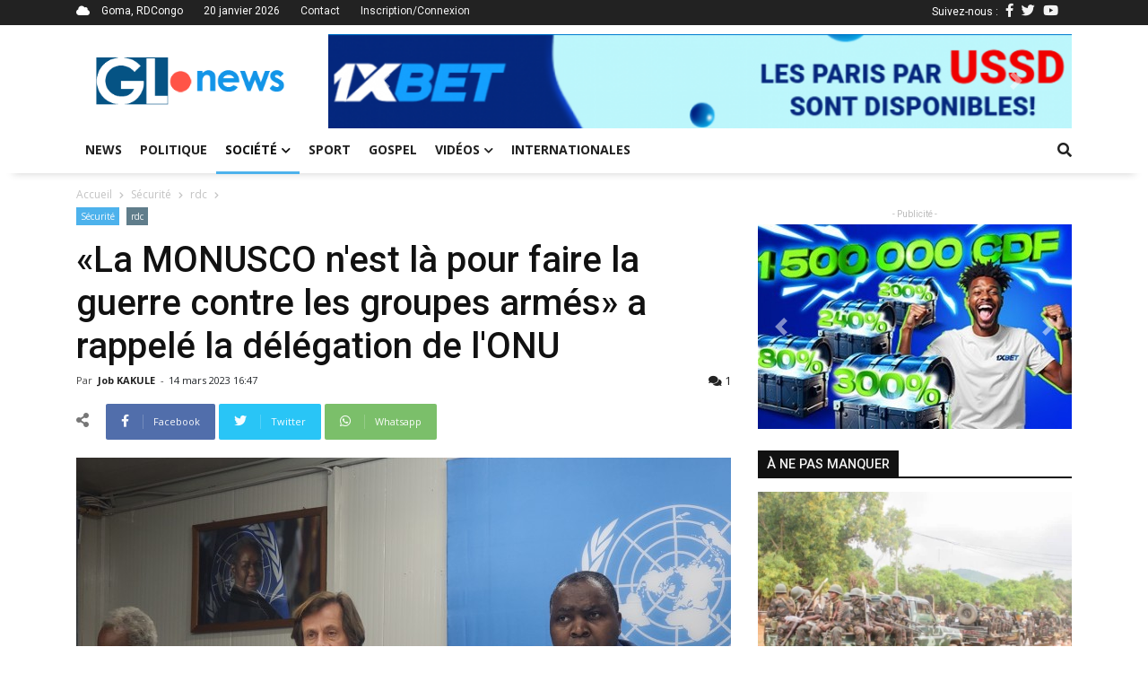

--- FILE ---
content_type: text/html; charset=UTF-8
request_url: https://grandslacsnews.com/posts/la-monusco-n-est-la-pour-faire-la-guerre-contre-les-groupes-armes-a-rappele-la-delegation-de-l-onu-6541?author=1
body_size: 9043
content:
<!DOCTYPE html>
<html>
    <head>
        <!-- Google tag (gtag.js) -->
        <script async src="https://www.googletagmanager.com/gtag/js?id=G-JTQ6FVVCFW"></script>
        <script>
            window.dataLayer = window.dataLayer || [];
            function gtag(){dataLayer.push(arguments);}
            gtag('js', new Date());
            gtag('config', 'G-JTQ6FVVCFW');
        </script>
        </script>
        <meta charset="UTF-8">
        <title>«La MONUSCO n&#039;est là pour faire la guerre contre les groupes armés» a rappelé la délégation de l&#039;ONU</title>
        <meta name="viewport" content="width=device-width, initial-scale=1, shrink-to-fit=no">
        <meta http-equiv="X-UA-Compatible" content="IE=edge,chrome=1">
        <meta http-equiv="Content-Type" content="text/html; charset=utf-8">
        <meta name="description" content="Grands Lacs News est un média d'information et actualités de la sous-région des Grands Lacs en particulier et de la RDCongo en général">
        <meta http-equiv="content-language" content="fr">
        <meta name="language" content="fr">
        <meta name="copyright" content="//grandslacsnews.com">
        <meta name="author" content="Job KAKULE">
        <meta name="apple-mobile-web-app-status-bar-style" content="#78AB4E">
        <meta name="keywords" content="actualités,informations,goma,grands-lacs,news,media,congo,rdc">
        <meta name="facebook-domain-verification" content="2ww9uezm684tvxc1k27bxjwbdvebh2" />
        
            
    <meta property="op:markup_version" content="v1.0">

    <!-- The URL of the web version of your article --> 
    <link rel="canonical" href="/posts/la-monusco-n-est-la-pour-faire-la-guerre-contre-les-groupes-armes-a-rappele-la-delegation-de-l-onu-6541">
    
    <script data-ad-client="ca-pub-9418812504960394" async src="https://pagead2.googlesyndication.com/pagead/js/adsbygoogle.js"></script>

    <!-- The style to be used for this article --> 
    <meta property="fb:article_style" content="myarticlestyle">
    <meta name="twitter:card" content="summary_large_image">
    <meta name="twitter:site" content="@GrandsLacsNews">
    <meta name="twitter:author" content="@jobkakule2">
    <meta name="twitter:title" content="«La MONUSCO n&#039;est là pour faire la guerre contre les groupes armés» a rappelé la délégation de l&#039;ONU">
    <meta name="twitter:description" content="La situation s&eacute;curitaire dans l&rsquo;Est de la RDC demeure pr&eacute;occupante, surtout avec...">
            <meta name="twitter:image" content="https://grandslacsnews.com/media/cache/medium/media/posts/6410c21307741684005661.jpg">
        

    <meta property="og:site_name" content="www.grandslacsnews.com">
    <meta property="og:title" content="«La MONUSCO n&#039;est là pour faire la guerre contre les groupes armés» a rappelé la délégation de l&#039;ONU">
    <meta property="og:description" content="La situation s&eacute;curitaire dans l&rsquo;Est de la RDC demeure pr&eacute;occupante, surtout avec la guerre en cours dans l&rsquo;Est de la RDC.
Celle-ci est &agrave; la base d&rsquo;une profonde crise humanitaire, ce qui inqui&egrave;te entre autres la communaut&eacute; internationale.
C&rsquo;est dans ce cadre que le conseil de s&eacute;curit&eacute; de l&rsquo;ONU a d&eacute;p&ecirc;ch&eacute; au pays une d&eacute;l&eacute;gation pour &eacute;valuer la situation humanitaire des d&eacute;plac&eacute;s et surtout celle s&eacute;curitaire pour une issue pacifique de la crise.
A cette occasion, l&rsquo;ambassadeur de France &agrave; l&rsquo;ONU, Nicolas de Rivi&egrave;re, a rappel&eacute; lors d&rsquo;une conf&eacute;rence de presse le weekend dernier, que la MONUSCO est une op&eacute;ration de maintien de la paix et non une op&eacute;ration de guerre.
Il a soulign&eacute; que la Mission Onusienne n&rsquo;est pas l&agrave; pour faire la guerre appelant les autorit&eacute;s congolaises &agrave; prendre leurs responsabilit&eacute;s.
&laquo;&nbsp;La MONUSCO est une op&eacute;ration de maintien de la paix. Ce n&rsquo;est pas une op&eacute;ration de guerre. Son mandat consiste &agrave; appliquer un accord de paix. Elle n&rsquo;est pas l&agrave; pour faire la guerre&nbsp;&raquo;, avait expliqu&eacute; Nicolas de Rivi&egrave;re.
&laquo;&nbsp;Elle est l&agrave; pour prot&eacute;ger les civils. Attaquer les groupes arm&eacute;s n&rsquo;est pas sa mission&nbsp;&raquo;, a-t-il ajout&eacute; soulignant qu&rsquo;il y a une responsabilit&eacute; qui incombe &agrave; la RDC elle-m&ecirc;me et son arm&eacute;e.
&laquo;&nbsp;Les FARDC sont charg&eacute;es de la s&eacute;curit&eacute; du pays. L&rsquo;arm&eacute;e congolaise doit agir contre les groupes arm&eacute;s qui du reste est sa mission et pas elle de la MONUSCO&nbsp;&raquo;, a-t-il d&eacute;clar&eacute;.">
    <meta property="og:type" content="article">
    <meta property="og:article:published_time" content="14 March, 2023">
    <meta property="og:article:author" content="jobson">
    <meta property="og:article:section" content="Magazine">
    <meta property="og:article:tag" content="Sécurité">
    <meta property="og:url" content="https://www.grandslacsnews.com/posts/la-monusco-n-est-la-pour-faire-la-guerre-contre-les-groupes-armes-a-rappele-la-delegation-de-l-onu-6541">
    <meta property="og:language" content="fr">
    <meta property="og:created_time" content="14 March, 2023">
    
            <meta property="og:image" content="https://grandslacsnews.com/media/cache/medium/media/posts/6410c21307741684005661.jpg">
    
    

        <link href="/fontawesome/css/all.css" rel="stylesheet">
        <link rel="icon" href="/images/siteicon.ico">
        <link href="https://fonts.googleapis.com/css?family=Open+Sans:400,500,700,900|Roboto:400,500,700,900&display=swap" rel="stylesheet">

                    <link rel="stylesheet" href="/build/368.a31ec14e.css"><link rel="stylesheet" href="/build/app.91ad73c9.css">
            </head>
    <body>
        <div class="site-container">
            <div class="top-title">
                <div class="container">
                    <div class="top-left">
                        <i class="fas fa-cloud"></i>
                        <span>Goma, RDCongo</span>
                        <span>20 janvier 2026</span>
                        <span><a href="/contact">Contact</a></span>
                                                                        <span><a href="/login">Inscription/Connexion</a></span>
                                            </div>
                    <div class="top-right">
                        Suivez-nous :
                        <span><a href="https://web.facebook.com/grandslacsnews10/"><i class="fab fa-facebook-f"></i></a>
                        <span><a href="https://twitter.com/GrandsLacsNews"><i class="fab fa-twitter"></i></a>
                        <span><a href="https://www.youtube.com/channel/UCB0erOivnkO7jkdHFQ_pa7Q"><i class="fab fa-youtube"></i></a>
                    </div>
                </div>
            </div>
            <div class="header__logo container">
                <div class="top-logo">
                    <a href="/">
                        <img src="/images/logo.png" alt="Grands Lacs News" title="Grands Lacs News">
                    </a>
                </div>
                <div class="pub">
                    <div class="bd-example carousel-last-pubs mt-0">
    <div id="carouselTopPubs" class="carousel slide mt-0 pt-0" data-ride="carousel">
        <div class="carousel-inner">
                        <div class="carousel-item">
                <div class="carousel-pub">
                    <a href="https://z.cdn.ftd.agency/go?z=2093305671&amp;m=1653409866&amp;c=1349206552&amp;p0=1433285205&amp;u=7de32f59424131f4&amp;up=239ff81228e38b4e&amp;t=1763042087&amp;n=1186471771527910166&amp;h=4096529485">
                        <img src="/media/pubs/6915e49f34f40616530589.png" alt="1xBet Promo" width="100%" title="1xBet Promo">
                    </a>
                </div>
            </div>
                        <div class="carousel-item">
                <div class="carousel-pub">
                    <a href="https://www.grandslacsnews.com/contact">
                        <img src="/media/pubs/61eeea92d5018770784458.jpg" alt="Grands Lacs News" width="100%" title="Grands Lacs News">
                    </a>
                </div>
            </div>
                    </div>
        <a class="carousel-control-prev" href="#carouselTopPubs" role="button" data-slide="prev">
            <span class="carousel-control-prev-icon" aria-hidden="true"></span>
            <span class="sr-only">Previous</span>
        </a>
        <a class="carousel-control-next" href="#carouselTopPubs" role="button" data-slide="next">
            <span class="carousel-control-next-icon" aria-hidden="true"></span>
            <span class="sr-only">Next</span>
        </a>
    </div>
</div>

                </div>
            </div>
            <header class="header nav-down">
                <a href="#" class="header__icon" id="header__icon"></a>
                <div class="logo-mobile" style="padding-right:53px;">
                    <a href="/">
                        <img src="/images/whitelogo.png" alt="Grands Lacs News" title="Grands Lacs News" style="margin:auto;">
                    </a>
                </div>
                <div class="container">
                    <nav class="menu">
                        <ul>
                                                                                                                                                                                                        <li class="">
        <a href="/">News</a>
    </li>
    <li class="">
        <a href="/categories/politique-1">
            Politique
        </a>
    </li>
                        <li class="sub-menu active">
        <a class="dropdown-label" href="/categories/societe-2">Société<i class="fas fa-chevron-down"></i></a>
        <ul>
                            <a href="/categories/education-8">
                    <li>Éducation</li>
                </a>
                            <a href="/categories/securite-9">
                    <li>Sécurité</li>
                </a>
                            <a href="/categories/sante-environnement-10">
                    <li>Santé &amp; Environnement</li>
                </a>
                            <a href="/categories/art-culture-11">
                    <li>Art &amp; Culture</li>
                </a>
                            <a href="/categories/sciences-technologies-12">
                    <li>Sciences &amp; Technologies</li>
                </a>
                            <a href="/categories/fait-divers-13">
                    <li>Fait divers</li>
                </a>
                            <a href="/categories/economie-14">
                    <li>Économie</li>
                </a>
                            <a href="/categories/justice-15">
                    <li>Justice</li>
                </a>
                    </ul>
    </li>
    <li class="">
        <a href="/categories/sport-3">Sport</a>
    </li>
    <li class="">
        <a href="/categories/gospel-4">Gospel</a>
    </li>
    <li class="sub-menu ">
        <a href="/videos">Vidéos<i class="fas fa-chevron-down"></i></a>
        <ul>
            <a href="/categories/analyses-reportages-6">
                <li>Analyses &amp; Reportages</li>
            </a>
            <a href="/categories/emissions-interviews-7">
                <li>Émissions &amp; Interviews</li>
            </a>
        </ul>
    </li>
    <li class="">
        <a href="/categories/internationales-5">Internationales</a>
    </li>
                            <li class="login-link">
                                                                <a href="/login">Connexion/Inscription</a>
                                                                <div class="top-right">
                                    <span><a href="https://web.facebook.com/grandslacsnews/"><i class="fab fa-facebook-f"></i></a>
                                    <span><a href="https://twitter.com/GrandsLacsNews"><i class="fab fa-twitter"></i></a>
                                    <span><a href="https://www.youtube.com/channel/UCB0erOivnkO7jkdHFQ_pa7Q"><i class="fab fa-youtube"></i></a>
                                </div>
                            </li>
                        </ul>
                    </nav>
                    <div class="search-icon" style="z-index: 5;">
                        <a href="" class="search-link">
                            <i class="fas fa-search"></i>
                        </a>
                        <div class="search-bar" id="search-bar" style="display: none;">
                            <form action="/" method="get">
                                <div class="d-flex p-2 align-items-center">
                                    <div>
                                        <input type="text" name="query" class="form-control" placeholder="Entrer un mot-clé">
                                    </div>
                                    <div>
                                        <button class="btn btn-primary">
                                            <i class="fas fa-search"></i>
                                        </button>
                                    </div>
                                </div>
                            </form>
                        </div>
                    </div>
                </div>
            </header>
            <div class="site-content" style="position: relative;">
                    <div id="fb-root"></div>
    <script async defer crossorigin="anonymous" src="https://connect.facebook.net/fr_FR/sdk.js#xfbml=1&version=v22.0&appId=1660135348042868"></script>
    <div class="container">
        <div class="crumb">
            <span>
            <a href="/">Accueil</a>
            </span>
                            <i class="fas fa-chevron-right"></i>
                <span>
                    <a href="/categories/securite-9">Sécurité</a>
                </span>
                                        <i class="fas fa-chevron-right"></i>
                <span>
                    <a href="/posts?tag=rdc">rdc</a>
                </span>
                        <i class="fas fa-chevron-right"></i>
        </div>
        <div class="row">
            <div class="col-md-8">
            <div class="post-header">
                <ul class="category">
                    <li><a href="/categories/securite-9">Sécurité</a></li>
                                            <li>
                            <a href="/posts?tag=rdc">rdc</a>
                        </li>
                                    </ul>
                <div class="post-title">
                    <h1>«La MONUSCO n&#039;est là pour faire la guerre contre les groupes armés» a rappelé la délégation de l&#039;ONU</h1>
                    <div class="post-info">
                        <div class="post-author">
                            Par 
                            <a href="/profil/1">
                                                                    Job KAKULE
                                                            </a> 
                            - 
                        </div>
                                                <span class="post-date op-published">14 mars 2023 16:47</span>
                        <div class="post-stat">
                        <a href="#comments" title="Commentaires">
                            <i class="fas fa-comments"></i>
                            1
                        </a>
                        </div>
                    </div>
                </div>
            </div>
            <div class="sharing-post">
                <span><i class="fas fa-share-alt"></i></span>
                <a href="" class="share_facebook" title="Partager sur Facebook">
                    <div class="share-icon">
                        <i class="fab fa-facebook-f"></i>
                    </div>
                    <div class="share-text">
                        Facebook
                    </div>
                </a>
                <a href="" class="share_twitter" title="Partager sur Twitter">
                    <div class="share-icon" style="background: #29c5f6">
                        <i class="fab fa-twitter"></i>
                    </div>
                    <div class="share-text" style="background: #29c5f6">
                        Twitter
                    </div>
                </a>
                <a href="" class="share_whatsapp" title="Partager sur Whatsapp">
                    <div class="share-icon" style="background: #7bbf6a">
                        <i class="fab fa-whatsapp"></i>
                    </div>
                    <div class="share-text" style="background: #7bbf6a">
                        Whatsapp
                    </div>
                </a>
                            </div>
            <div class="post-content">
                <div data-slider class="post-featured-img">
                                            <img src="/media/posts/6410c21307741684005661.jpg" alt="" title="«La MONUSCO n&#039;est là pour faire la guerre contre les groupes armés» a rappelé la délégation de l&#039;ONU">
                                    </div>
                <div class="mb-2">
                    <p>La situation s&eacute;curitaire dans l&rsquo;Est de la RDC demeure pr&eacute;occupante, surtout avec la guerre en cours dans l&rsquo;Est de la RDC.</p>
<p>Celle-ci est &agrave; la base d&rsquo;une profonde crise humanitaire, ce qui inqui&egrave;te entre autres la communaut&eacute; internationale.</p>
<p>C&rsquo;est dans ce cadre que le conseil de s&eacute;curit&eacute; de l&rsquo;ONU a d&eacute;p&ecirc;ch&eacute; au pays une d&eacute;l&eacute;gation pour &eacute;valuer la situation humanitaire des d&eacute;plac&eacute;s et surtout celle s&eacute;curitaire pour une issue pacifique de la crise.</p>
<p>A cette occasion, l&rsquo;ambassadeur de France &agrave; l&rsquo;ONU, Nicolas de Rivi&egrave;re, a rappel&eacute; lors d&rsquo;une conf&eacute;rence de presse le weekend dernier, que la MONUSCO est une op&eacute;ration de maintien de la paix et non une op&eacute;ration de guerre.</p>
<p>Il a soulign&eacute; que la Mission Onusienne n&rsquo;est pas l&agrave; pour faire la guerre appelant les autorit&eacute;s congolaises &agrave; prendre leurs responsabilit&eacute;s.</p>
<p>&laquo;&nbsp;La MONUSCO est une op&eacute;ration de maintien de la paix. Ce n&rsquo;est pas une op&eacute;ration de guerre. Son mandat consiste &agrave; appliquer un accord de paix. Elle n&rsquo;est pas l&agrave; pour faire la guerre&nbsp;&raquo;, avait expliqu&eacute; Nicolas de Rivi&egrave;re.</p>
<p>&laquo;&nbsp;Elle est l&agrave; pour prot&eacute;ger les civils. Attaquer les groupes arm&eacute;s n&rsquo;est pas sa mission&nbsp;&raquo;, a-t-il ajout&eacute; soulignant qu&rsquo;il y a une responsabilit&eacute; qui incombe &agrave; la RDC elle-m&ecirc;me et son arm&eacute;e.</p>
<p>&laquo;&nbsp;Les FARDC sont charg&eacute;es de la s&eacute;curit&eacute; du pays. L&rsquo;arm&eacute;e congolaise doit agir contre les groupes arm&eacute;s qui du reste est sa mission et pas elle de la MONUSCO&nbsp;&raquo;, a-t-il d&eacute;clar&eacute;.</p>
                </div>
                <ul class="td-tags">
                                            <li style="display: inline;">
                            <span>TAGS</span>
                        </li>
                                                    <li style="display: inline;">
                                <a href="/posts?tag=rdc">rdc</a>
                            </li>
                                                    <li style="display: inline;">
                                <a href="/posts?tag=débat">débat</a>
                            </li>
                                                    <li style="display: inline;">
                                <a href="/posts?tag=onu">onu</a>
                            </li>
                                                    <li style="display: inline;">
                                <a href="/posts?tag=plan de sortie de crise">plan de sortie de crise</a>
                            </li>
                                                    <li style="display: inline;">
                                <a href="/posts?tag=guerre">guerre</a>
                            </li>
                                                    <li style="display: inline;">
                                <a href="/posts?tag=dialogue">dialogue</a>
                            </li>
                                                            </ul>
                <hr>
                <div class="sharing-post sharing-bottom">
                    <div class="fb-like" data-href="/posts/la-monusco-n-est-la-pour-faire-la-guerre-contre-les-groupes-armes-a-rappele-la-delegation-de-l-onu-6541" data-width="100" data-layout="button_count" data-action="like" data-size="small" data-share="false"></div>
                    <div class="standards">
                        <span><i class="fas fa-share-alt"></i></span>
                        <a href="" class="share_facebook" title="Partager sur Facebook">
                            <div class="share-icon">
                            <i class="fab fa-facebook-f"></i>
                            </div>
                        </a>
                        <a href="" class="share_twitter" title="Partager sur Facebook">
                            <div class="share-icon" style="background: #29c5f6">
                            <i class="fab fa-twitter"></i>
                            </div>
                        </a>
                        <a href="" class="share_whatsapp" title="Partager sur Facebook">
                            <div class="share-icon" style="background: #7bbf6a">
                            <i class="fab fa-whatsapp"></i>
                            </div>
                        </a>
                        <a href="#comments" class="post-comment" title="Commenter cet article">
                            <div class="share-icon" style="background: #1b2e3f; color:#FFF;">
                            <i class="far fa-comment"></i>
                            </div>
                        </a>
                    </div>
                </div>
                <hr>
                <div class="js-show">
                    <div class="cat-high-toggle js-show-title">
                        <h6>
                            <a href="/posts/la-monusco-n-est-la-pour-faire-la-guerre-contre-les-groupes-armes-a-rappele-la-delegation-de-l-onu-6541" class="toggle-item cat-high-selected">articles associés</a>
                            <a href="?author=1" class="toggle-item">Plus de l'auteur</a>
                        </h6>
                    </div>
                    <div class="row last-articles js-show-content" style="position: relative;">
                        <div id="spinner-none" class="spinner-border js-loading" role="status" aria-hidden="true" style="display: none;">
    <div class="sr-only">Chargement...</div>
</div>
                <div class="col-md-4 mb-2 last-art-item" id="postItem-9900">
            <div class="cat-post-img">
            <a href="/posts/histoire-22-juillet-2020-deces-du-general-mukiza-co-commandant-de-l-operation-kitona-en-1998-9900">
                                    <img src="https://grandslacsnews.com/media/cache/thumb/media/posts/6880b5500e35b085771756.jpg" alt="">
                            <a href="/categories/emissions-interviews-7" class="item-cat">Émissions &amp; Interviews</a>
            </div>
            <div class="cat-post-body">
            <a href="/posts/histoire-22-juillet-2020-deces-du-general-mukiza-co-commandant-de-l-operation-kitona-en-1998-9900"><h6>[Histoire] 22 juillet 2020 : Décès du Général Mukiza, co-commandant de l’Opération Kitona en 1998</h6></a>
            </div>
        </div>
                <div class="col-md-4 mb-2 last-art-item" id="postItem-9786">
            <div class="cat-post-img">
            <a href="/posts/temoignage-le-recit-d-une-mere-et-ses-2-enfants-survivants-d-un-crash-d-avion-a-kisangani-en-2011-9786">
                                    <img src="https://grandslacsnews.com/media/cache/thumb/media/posts/686d20a8d702e442884263.jpg" alt="">
                            <a href="/categories/emissions-interviews-7" class="item-cat">Émissions &amp; Interviews</a>
            </div>
            <div class="cat-post-body">
            <a href="/posts/temoignage-le-recit-d-une-mere-et-ses-2-enfants-survivants-d-un-crash-d-avion-a-kisangani-en-2011-9786"><h6>[Témoignage] Le récit d’une mère et ses 2 enfants, survivants d&#039;un crash d&#039;avion à Kisangani en 2011</h6></a>
            </div>
        </div>
                <div class="col-md-4 mb-2 last-art-item" id="postItem-9581">
            <div class="cat-post-img">
            <a href="/posts/histoire-27-mai-1997-ld-kabila-promulgue-un-decret-loi-relatif-a-l-exercice-du-pouvoir-en-rdc-9581">
                                    <img src="https://grandslacsnews.com/media/cache/thumb/media/posts/68357bd22d3b5115419385.jpg" alt="">
                            <a href="/categories/emissions-interviews-7" class="item-cat">Émissions &amp; Interviews</a>
            </div>
            <div class="cat-post-body">
            <a href="/posts/histoire-27-mai-1997-ld-kabila-promulgue-un-decret-loi-relatif-a-l-exercice-du-pouvoir-en-rdc-9581"><h6>[Histoire] 27 mai 1997 : LD Kabila promulgue un Décret-Loi relatif à l&#039;exercice du pouvoir en RDC</h6></a>
            </div>
        </div>
                        </div>
                    <br>
                    <div class="pagination justify-content-center js-show-pagination">
                            <nav>
                        <ul class="pagination">

                            <li class="page-item disabled">
                    <span class="page-link">&laquo;&nbsp;</span>
                </li>
            
            
                                                <li class="page-item active">
                        <span class="page-link">1</span>
                    </li>
                
                                                <li class="page-item">
                        <a class="page-link" href="/posts/la-monusco-n-est-la-pour-faire-la-guerre-contre-les-groupes-armes-a-rappele-la-delegation-de-l-onu-6541?author=1&amp;page=2">2</a>
                    </li>
                
                                                <li class="page-item">
                        <a class="page-link" href="/posts/la-monusco-n-est-la-pour-faire-la-guerre-contre-les-groupes-armes-a-rappele-la-delegation-de-l-onu-6541?author=1&amp;page=3">3</a>
                    </li>
                
                                                <li class="page-item">
                        <a class="page-link" href="/posts/la-monusco-n-est-la-pour-faire-la-guerre-contre-les-groupes-armes-a-rappele-la-delegation-de-l-onu-6541?author=1&amp;page=4">4</a>
                    </li>
                
                                                <li class="page-item">
                        <a class="page-link" href="/posts/la-monusco-n-est-la-pour-faire-la-guerre-contre-les-groupes-armes-a-rappele-la-delegation-de-l-onu-6541?author=1&amp;page=5">5</a>
                    </li>
                
            
                                                                        <li class="page-item disabled">
                            <span class="page-link">&hellip;</span>
                        </li>
                                                    <li class="page-item">
                    <a class="page-link" href="/posts/la-monusco-n-est-la-pour-faire-la-guerre-contre-les-groupes-armes-a-rappele-la-delegation-de-l-onu-6541?author=1&amp;page=1336">1336</a>
                </li>
            
                            <li class="page-item">
                    <a class="page-link" rel="next" href="/posts/la-monusco-n-est-la-pour-faire-la-guerre-contre-les-groupes-armes-a-rappele-la-delegation-de-l-onu-6541?author=1&amp;page=2">&nbsp;&raquo;</a>
                </li>
                    </ul>
    </nav>
                    </div>
                </div>
                <div id="comments" class="my-3">
                    <post-comments data-post="6541" data-user="0"></post-comments>                </div>
            </div>
            </div>
            <div class="col-md-4 article-reminder">
                <div class="pub-1">
                    <span class="td-adspot-title mb-1">- Publicité -</span>
                    <div class="bd-example carousel-last-pubs mt-0">
    <div id="carouselPubs" class="carousel slide mt-0 pt-0" data-ride="carousel">
        <div class="carousel-inner">
                        <div class="carousel-item">
                <div class="carousel-pub">
                    <a href="https://z.cdn.ftd.agency/go?z=2093305671&amp;m=1653409866&amp;c=1349206552&amp;p0=1433285205&amp;u=7de32f59424131f4&amp;up=239ff81228e38b4e&amp;t=1763042087&amp;n=1186471771527910166&amp;h=4096529485">
                        <img src="/media/pubs/6915e49f34c42141376478.jpg" alt="1xBet Promo" width="100%" title="1xBet Promo">
                    </a>
                </div>
            </div>
                        <div class="carousel-item">
                <div class="carousel-pub">
                    <a href="https://www.grandslacsnews.com/contact">
                        <img src="/media/pubs/61eee8031b862262226402.jpg" alt="Grands Lacs News" width="100%" title="Grands Lacs News">
                    </a>
                </div>
            </div>
                    </div>
        <a class="carousel-control-prev" href="#carouselPubs" role="button" data-slide="prev">
            <span class="carousel-control-prev-icon" aria-hidden="true"></span>
            <span class="sr-only">Previous</span>
        </a>
        <a class="carousel-control-next" href="#carouselPubs" role="button" data-slide="next">
            <span class="carousel-control-next-icon" aria-hidden="true"></span>
            <span class="sr-only">Next</span>
        </a>
    </div>
</div>

                </div>
                <br>
                
<div class="cat-high-title social-panel-title">
    <h6>à ne pas manquer</h6>
</div>
<div class="sidebar-posts filter" style="top: -80px;">
    <div class="cat-post-details">
        <div class="cat-post-img">
                        <a href="/posts/rdc-reprenant-le-controle-d-uvira-apres-depart-du-m23-kinshasa-veut-y-retablir-son-administration-10838">
                                    <img src="https://www.grandslacsnews.com/media/cache/medium/media/posts/696f2db593bc1412025361.jpg" alt="" title="RDC : Reprenant le contrôle d’Uvira après départ du M23, Kinshasa veut y rétablir son administration">
                            </a>
            <a href="/categories/securite-9" class="item-cat">Sécurité</a>
        </div>
        <div class="cat-post-body mb-3">
            <a href="/posts/rdc-reprenant-le-controle-d-uvira-apres-depart-du-m23-kinshasa-veut-y-retablir-son-administration-10838">
                <h5>RDC : Reprenant le contrôle d’Uvira après départ du M23, Kinshasa veut y rétablir son administration</h5>
            </a>
            <div class="cat-post-infos">
                <span class="td-post-author-name">
                    <a href="">
                                                    Joseph Seven
                                            </a> 
                    <span>-</span> 
                </span>
                <span class="td-post-date"><time-ago time="1768892610"></time-ago></span>
                <div class="td-module-comments"><a href="/posts/rdc-reprenant-le-controle-d-uvira-apres-depart-du-m23-kinshasa-veut-y-retablir-son-administration-10838#comments">0</a></div>
            </div>
            <div class="cat-post-excerpt">
                La ville d&rsquo;Uvira en province du Sud-Kivu est d&eacute;sormais sous le contr&ocirc;le des Forces arm&eacute;es de la RDC et ce, l&agrave; la suite du d&eacute;part de l&rsquo;AFC/M23 qui avait pourtant...
            </div>
        </div>
    </div>
    <div class="cat-items">
                            <div class="cat-item-post">
                <div class="item-thumb">
                    <a href="/posts/can-2025-victorieux-face-au-maroc-le-senegal-sacre-champion-pour-la-2eme-fois-de-son-histoire-10832">
                                                    <img src="https://www.grandslacsnews.com/media/cache/thumb/media/posts/696d694119577276772099.jpg" alt="" title="CAN 2025 : Victorieux face au Maroc, le Sénégal sacré champion pour la 2ème fois de son histoire">
                                            </a>
                </div>
                <div class="item-details">
                    <h6>
                        <a href="/posts/can-2025-victorieux-face-au-maroc-le-senegal-sacre-champion-pour-la-2eme-fois-de-son-histoire-10832">CAN 2025 : Victorieux face au Maroc, le Sénégal sacré champion pour la 2ème fois de son histoire</a>
                    </h6>
                    <span><time-ago time="1768771928"></time-ago></span>
                </div>
            </div>
                            <div class="cat-item-post">
                <div class="item-thumb">
                    <a href="/posts/sud-kivu-des-pillages-et-autres-actes-de-vandalisme-rapportes-apres-le-retrait-de-l-afc-m23-d-uvira-10829">
                                                    <img src="https://www.grandslacsnews.com/media/cache/thumb/media/posts/696d082a6b39a822526835.jpg" alt="" title="Sud-Kivu: Des pillages et autres actes de vandalisme rapportés après le retrait de l’AFC/M23 d’Uvira">
                                            </a>
                </div>
                <div class="item-details">
                    <h6>
                        <a href="/posts/sud-kivu-des-pillages-et-autres-actes-de-vandalisme-rapportes-apres-le-retrait-de-l-afc-m23-d-uvira-10829">Sud-Kivu: Des pillages et autres actes de vandalisme rapportés après le retrait de l’AFC/M23 d’Uvira</a>
                    </h6>
                    <span><time-ago time="1768752846"></time-ago></span>
                </div>
            </div>
                            <div class="cat-item-post">
                <div class="item-thumb">
                    <a href="/posts/sud-kivu-les-fardc-confirment-la-reprise-du-controle-de-la-ville-d-uvira-apres-le-depart-du-m23-10837">
                                                    <img src="https://www.grandslacsnews.com/media/cache/thumb/media/posts/696f36b87ab9d474461261.jpg" alt="" title="Sud-Kivu : Les FARDC confirment la reprise du contrôle de la ville d’Uvira après le départ du M23">
                                            </a>
                </div>
                <div class="item-details">
                    <h6>
                        <a href="/posts/sud-kivu-les-fardc-confirment-la-reprise-du-controle-de-la-ville-d-uvira-apres-le-depart-du-m23-10837">Sud-Kivu : Les FARDC confirment la reprise du contrôle de la ville d’Uvira après le départ du M23</a>
                    </h6>
                    <span><time-ago time="1768882959"></time-ago></span>
                </div>
            </div>
                            <div class="cat-item-post">
                <div class="item-thumb">
                    <a href="/posts/beni-un-accident-de-circulation-fait-deux-morts-et-29-vaches-tuees-sur-l-axe-kasindi-kambo-10836">
                                                    <img src="https://www.grandslacsnews.com/media/cache/thumb/media/posts/696e840a61df5974287629.png" alt="" title="Beni : Un accident de circulation fait deux morts et 29 vaches tuées sur l’axe Kasindi–Kambo">
                                            </a>
                </div>
                <div class="item-details">
                    <h6>
                        <a href="/posts/beni-un-accident-de-circulation-fait-deux-morts-et-29-vaches-tuees-sur-l-axe-kasindi-kambo-10836">Beni : Un accident de circulation fait deux morts et 29 vaches tuées sur l’axe Kasindi–Kambo</a>
                    </h6>
                    <span><time-ago time="1768849231"></time-ago></span>
                </div>
            </div>
            </div>

</div>
            </div>
        </div>
        <br>
        <div class="pub-2 op-ad mb-5">
            <span class="td-adspot-title mb-1">- Publicité -</span>
            <div class="bd-example carousel-last-pubs mt-0">
    <div id="carouselTopPubs" class="carousel slide mt-0 pt-0" data-ride="carousel">
        <div class="carousel-inner">
                        <div class="carousel-item">
                <div class="carousel-pub">
                    <a href="https://z.cdn.ftd.agency/go?z=2093305671&amp;m=1653409866&amp;c=1349206552&amp;p0=1433285205&amp;u=7de32f59424131f4&amp;up=239ff81228e38b4e&amp;t=1763042087&amp;n=1186471771527910166&amp;h=4096529485">
                        <img src="/media/pubs/6915e49f34f40616530589.png" alt="1xBet Promo" width="100%" title="1xBet Promo">
                    </a>
                </div>
            </div>
                        <div class="carousel-item">
                <div class="carousel-pub">
                    <a href="https://www.grandslacsnews.com/contact">
                        <img src="/media/pubs/61eeea92d5018770784458.jpg" alt="Grands Lacs News" width="100%" title="Grands Lacs News">
                    </a>
                </div>
            </div>
                    </div>
        <a class="carousel-control-prev" href="#carouselTopPubs" role="button" data-slide="prev">
            <span class="carousel-control-prev-icon" aria-hidden="true"></span>
            <span class="sr-only">Previous</span>
        </a>
        <a class="carousel-control-next" href="#carouselTopPubs" role="button" data-slide="next">
            <span class="carousel-control-next-icon" aria-hidden="true"></span>
            <span class="sr-only">Next</span>
        </a>
    </div>
</div>

        </div>
    </div>
                <footer class="footer">
                    <div class="container clear-container">
                            <div class="row post-reminder">
        <div class="col-md-4">
            <h4>à ne pas manquer</h4>
            <div class="cat-items">
                                                    <div class="cat-item-post">
                        <div class="item-thumb">
                            <a href="/posts/rdc-reprenant-le-controle-d-uvira-apres-depart-du-m23-kinshasa-veut-y-retablir-son-administration-10838">
                                                                    <img src="https://www.grandslacsnews.com/media/cache/thumb/media/posts/696f2db593bc1412025361.jpg" alt="RDC : Reprenant le contrôle d’Uvira après départ du M23, Kinshasa veut y rétablir son administration" title="RDC : Reprenant le contrôle d’Uvira après départ du M23, Kinshasa veut y rétablir son administration" class="card-img-top">
                                                            </a>
                        </div>
                        <div class="item-details">
                            <a href="/posts/rdc-reprenant-le-controle-d-uvira-apres-depart-du-m23-kinshasa-veut-y-retablir-son-administration-10838">
                                <h6>RDC : Reprenant le contrôle d’Uvira après départ du M23, Kinshasa veut y rétablir son administration</h6>
                            </a>
                            <span><time-ago time="1768892610"></time-ago></span>
                        </div>
                    </div>
                                                    <div class="cat-item-post">
                        <div class="item-thumb">
                            <a href="/posts/can-2025-victorieux-face-au-maroc-le-senegal-sacre-champion-pour-la-2eme-fois-de-son-histoire-10832">
                                                                    <img src="https://www.grandslacsnews.com/media/cache/thumb/media/posts/696d694119577276772099.jpg" alt="CAN 2025 : Victorieux face au Maroc, le Sénégal sacré champion pour la 2ème fois de son histoire" title="CAN 2025 : Victorieux face au Maroc, le Sénégal sacré champion pour la 2ème fois de son histoire" class="card-img-top">
                                                            </a>
                        </div>
                        <div class="item-details">
                            <a href="/posts/can-2025-victorieux-face-au-maroc-le-senegal-sacre-champion-pour-la-2eme-fois-de-son-histoire-10832">
                                <h6>CAN 2025 : Victorieux face au Maroc, le Sénégal sacré champion pour la 2ème fois de son histoire</h6>
                            </a>
                            <span><time-ago time="1768771928"></time-ago></span>
                        </div>
                    </div>
                                                    <div class="cat-item-post">
                        <div class="item-thumb">
                            <a href="/posts/sud-kivu-des-pillages-et-autres-actes-de-vandalisme-rapportes-apres-le-retrait-de-l-afc-m23-d-uvira-10829">
                                                                    <img src="https://www.grandslacsnews.com/media/cache/thumb/media/posts/696d082a6b39a822526835.jpg" alt="Sud-Kivu: Des pillages et autres actes de vandalisme rapportés après le retrait de l’AFC/M23 d’Uvira" title="Sud-Kivu: Des pillages et autres actes de vandalisme rapportés après le retrait de l’AFC/M23 d’Uvira" class="card-img-top">
                                                            </a>
                        </div>
                        <div class="item-details">
                            <a href="/posts/sud-kivu-des-pillages-et-autres-actes-de-vandalisme-rapportes-apres-le-retrait-de-l-afc-m23-d-uvira-10829">
                                <h6>Sud-Kivu: Des pillages et autres actes de vandalisme rapportés après le retrait de l’AFC/M23 d’Uvira</h6>
                            </a>
                            <span><time-ago time="1768752846"></time-ago></span>
                        </div>
                    </div>
                            </div>
        </div>
        <div class="col-md-4">
            <h4>articles populaires</h4>
            <div class="cat-items">
                                                        <div class="cat-item-post">
                        <div class="item-thumb">
                            <a href="/posts/sud-kivu-l-afc-m23-accuse-kinshasa-de-nouveaux-bombardements-meurtriers-au-port-de-kalundu-a-uvira-10813">
                                                                    <img src="https://www.grandslacsnews.com/media/cache/thumb/media/posts/6967ccb1848c6433778965.jpg" alt="Sud-Kivu : L’AFC/M23 accuse Kinshasa de nouveaux bombardements meurtriers au port de Kalundu à Uvira" title="Sud-Kivu : L’AFC/M23 accuse Kinshasa de nouveaux bombardements meurtriers au port de Kalundu à Uvira" class="card-img-top">
                                                            </a>
                        </div>
                        <div class="item-details">
                            <a href="/posts/sud-kivu-l-afc-m23-accuse-kinshasa-de-nouveaux-bombardements-meurtriers-au-port-de-kalundu-a-uvira-10813">
                                <h6>Sud-Kivu : L’AFC/M23 accuse Kinshasa de nouveaux bombardements meurtriers au port de Kalundu à Uvira</h6>
                            </a>
                                                        <span><time-ago time="1768409159"></time-ago></span>
                        </div>
                    </div>
                                                        <div class="cat-item-post">
                        <div class="item-thumb">
                            <a href="/posts/rdc-baisse-du-nombre-de-nouveaux-cas-de-cholera-avec-un-taux-de-letalite-de-0-8-10811">
                                                                    <img src="https://www.grandslacsnews.com/media/cache/thumb/media/posts/69666454e70bc624046061.jfif" alt="RDC : Baisse du nombre de nouveaux cas de choléra avec un taux de létalité de 0,8%" title="RDC : Baisse du nombre de nouveaux cas de choléra avec un taux de létalité de 0,8%" class="card-img-top">
                                                            </a>
                        </div>
                        <div class="item-details">
                            <a href="/posts/rdc-baisse-du-nombre-de-nouveaux-cas-de-cholera-avec-un-taux-de-letalite-de-0-8-10811">
                                <h6>RDC : Baisse du nombre de nouveaux cas de choléra avec un taux de létalité de 0,8%</h6>
                            </a>
                                                        <span><time-ago time="1768317972"></time-ago></span>
                        </div>
                    </div>
                                                        <div class="cat-item-post">
                        <div class="item-thumb">
                            <a href="/posts/crise-en-rdc-apres-tshisekedi-joao-lourenco-a-recu-une-delegation-de-la-cenco-et-de-l-ecc-10815">
                                                                    <img src="https://www.grandslacsnews.com/media/cache/thumb/media/posts/6967d42841b72000033879.jpg" alt="Crise en RDC : Après Tshisekedi, João Lourenço a reçu une délégation de la CENCO et de l’ECC" title="Crise en RDC : Après Tshisekedi, João Lourenço a reçu une délégation de la CENCO et de l’ECC" class="card-img-top">
                                                            </a>
                        </div>
                        <div class="item-details">
                            <a href="/posts/crise-en-rdc-apres-tshisekedi-joao-lourenco-a-recu-une-delegation-de-la-cenco-et-de-l-ecc-10815">
                                <h6>Crise en RDC : Après Tshisekedi, João Lourenço a reçu une délégation de la CENCO et de l’ECC</h6>
                            </a>
                                                        <span><time-ago time="1768411606"></time-ago></span>
                        </div>
                    </div>
                            </div>
        </div>
        <div class="col-md-4">
            <h4>catégories populaires</h4>
            <ul>
                                                                                                    <li>
                            <a href="/categories/societe-2">
                                <span>Société</span>
                                <span class="cat-nb">2054</span>
                            </a>
                        </li>
                                                                <li>
                            <a href="/categories/securite-9">
                                <span>Sécurité</span>
                                <span class="cat-nb">1976</span>
                            </a>
                        </li>
                                                                <li>
                            <a href="/categories/sport-3">
                                <span>Sport</span>
                                <span class="cat-nb">1676</span>
                            </a>
                        </li>
                                                                <li>
                            <a href="/categories/politique-1">
                                <span>Politique</span>
                                <span class="cat-nb">1636</span>
                            </a>
                        </li>
                                                                <li>
                            <a href="/categories/internationales-5">
                                <span>Internationales</span>
                                <span class="cat-nb">816</span>
                            </a>
                        </li>
                                                                <li>
                            <a href="/categories/sante-environnement-10">
                                <span>Santé &amp; Environnement</span>
                                <span class="cat-nb">609</span>
                            </a>
                        </li>
                                                                <li>
                            <a href="/categories/emissions-interviews-7">
                                <span>Émissions &amp; Interviews</span>
                                <span class="cat-nb">486</span>
                            </a>
                        </li>
                                                                <li>
                            <a href="/categories/economie-14">
                                <span>Économie</span>
                                <span class="cat-nb">408</span>
                            </a>
                        </li>
                                                </ul>
        </div>
    </div>

                        <a style="color: #fff;" class="text-center" href="/posts">Explorer nos articles</a>
                        <hr>
                        <div class="row">
                        <div class="col-md-2 logo-footer">
                            <img src="/images/whitelogo.png" alt="Grands Lacs News" title="Grands Lacs News">
                        </div>
                        <div class="col-md-6">
                            <h4>à propos de nous</h4>
                            <p>
                                Grands Lacs News est un média d'information de la sous-région des Grands Lacs oeuvrant dans l'information et l'éducation des populations. <br><br>
                                Vous cherchez un espace publicitaire, vous êtes désireux de travailler avec cette plateforme d'information, faire une quelconque collaboration ou contribuer avec du contenu, <a href="/contact" style="color: #fff; text-decoration: underline;">contactez-nous ici</a>. 
                            </p>
                        </div>
                        <div class="col-md-4">
                            <h4>Nos adresses</h4>
                            <ul class="fa-ul">
                            <li><span class="fa-li"><i class="fas fa-map-marker-alt"></i></span>32, Av. Fikiri, Q. MURARA, Karisimbi, Goma, RDCongo</li>
                            <li><span class="fa-li"><i class="fas fa-phone-alt"></i></span>+243 (0) 851 900 685, +243 (0) 975 843 988</li>
                            <li style="word-wrap:break-word;"><span class="fa-li"><i class="far fa-envelope"></i></span>contact1@grandslacsnews.com</li>
                            </ul>
                            Suivez-nous également sur :
                            <span><a href="https://web.facebook.com/grandslacsnews/"><i class="fab fa-facebook-f"></i></a>
                            <span><a href="https://twitter.com/GrandsLacsNews"><i class="fab fa-twitter"></i></a>
                            <span><a href="https://www.youtube.com/channel/UCB0erOivnkO7jkdHFQ_pa7Q"><i class="fab fa-youtube"></i></a>
                        </div>
                        </div>
                        <hr>
                        <div class="copyright text-center">
                                                        &copy; Grands Lacs News, 2026
                        </div>
                    </div>
                    <div id='zone_2093305671' ></div>
                </footer>
                <div class="gotop">
                    <i class="fas fa-arrow-circle-up fa-3x"></i>
                </div>
            </div>
        </div>
                        <script src="https://cdnjs.cloudflare.com/ajax/libs/jquery/3.4.1/jquery.min.js"></script>
            <script src="https://cdnjs.cloudflare.com/ajax/libs/popper.js/1.14.7/umd/popper.min.js"></script>
            <script src="https://cdnjs.cloudflare.com/ajax/libs/twitter-bootstrap/4.0.0-beta/js/bootstrap.min.js"></script> 

            <script src="/build/runtime.d442f779.js"></script><script src="/build/537.99c7acfe.js"></script><script src="/build/163.09734ca8.js"></script><script src="/build/app.4ab5f55a.js"></script>
            <script src="/build/app.4ab5f55a.js"></script>
                    
    <script async src="https://platform.twitter.com/widgets.js" charset="utf-8"></script>
<div id='zone_2093305671' ></div>
<script>
    (function(w,d,o,g,r,a,m){
        var cid='zone_2093305671';
        w[r]=w[r]||function(){(w[r+'l']=w[r+'l']||[]).push(arguments)};
        function e(b,w,r){if((w[r+'h']=b.pop())&&!w.ABN){
            var a=d.createElement(o),p=d.getElementsByTagName(o)[0];a.async=1;
            a.src='https://cdn.'+w[r+'h']+'/libs/e.js';a.onerror=function(){e(g,w,r)};
            p.parentNode.insertBefore(a,p)}}e(g,w,r);
        w[r](cid,{id:2093305671,domain:w[r+'h']});
    })(window,document,'script',['ftd.agency'],'ABNS');
</script>
    </body>
</html>


--- FILE ---
content_type: text/html; charset=utf-8
request_url: https://www.google.com/recaptcha/api2/aframe
body_size: 267
content:
<!DOCTYPE HTML><html><head><meta http-equiv="content-type" content="text/html; charset=UTF-8"></head><body><script nonce="_CuTt6tNkV9sGXDO887dWw">/** Anti-fraud and anti-abuse applications only. See google.com/recaptcha */ try{var clients={'sodar':'https://pagead2.googlesyndication.com/pagead/sodar?'};window.addEventListener("message",function(a){try{if(a.source===window.parent){var b=JSON.parse(a.data);var c=clients[b['id']];if(c){var d=document.createElement('img');d.src=c+b['params']+'&rc='+(localStorage.getItem("rc::a")?sessionStorage.getItem("rc::b"):"");window.document.body.appendChild(d);sessionStorage.setItem("rc::e",parseInt(sessionStorage.getItem("rc::e")||0)+1);localStorage.setItem("rc::h",'1768917451078');}}}catch(b){}});window.parent.postMessage("_grecaptcha_ready", "*");}catch(b){}</script></body></html>